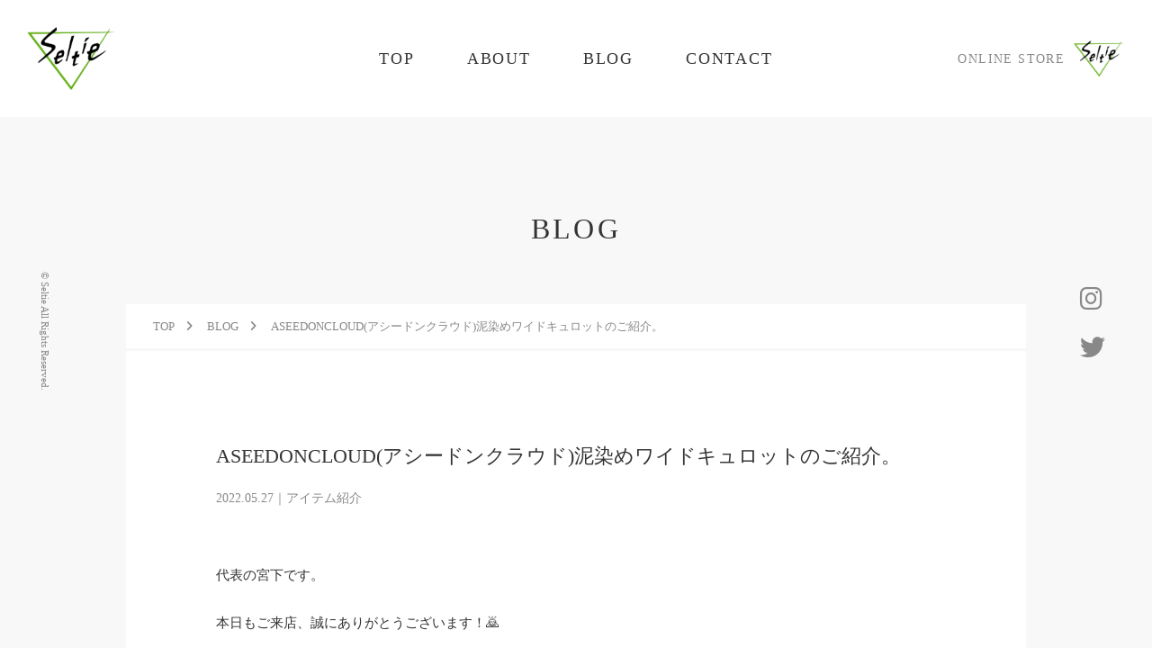

--- FILE ---
content_type: text/html; charset=UTF-8
request_url: https://seltie.com/item/59933/
body_size: 63520
content:
<!DOCTYPE html>

<html dir="ltr" lang="ja" prefix="og: https://ogp.me/ns#">

<head>
    <meta charset="UTF-8">
    <meta name="viewport" content="width=device-width, initial-scale=1.0, viewport-fit=cover" />
    <meta name="format-detection" content="telephone=no">
    <meta http-equiv="X-UA-Compatible" content="IE=edge">
    <link rel="canonical" href="">

    <title>ASEEDONCLOUD(アシードンクラウド)泥染めワイドキュロットのご紹介。｜Seltie セルティ</title>

		<!-- All in One SEO 4.9.3 - aioseo.com -->
	<meta name="description" content="代表の宮下です。 本日もご来店、誠にありがとうございます！🙇 本日は久々の新入荷商品のご紹介です。ASEEDO" />
	<meta name="robots" content="max-image-preview:large" />
	<meta name="author" content="Seltie"/>
	<link rel="canonical" href="https://seltie.com/item/59933/" />
	<meta name="generator" content="All in One SEO (AIOSEO) 4.9.3" />
		<meta property="og:locale" content="ja_JP" />
		<meta property="og:site_name" content="Seltie セルティ ｜ 長野県松本市セレクトショップ" />
		<meta property="og:type" content="article" />
		<meta property="og:title" content="ASEEDONCLOUD(アシードンクラウド)泥染めワイドキュロットのご紹介。｜Seltie セルティ" />
		<meta property="og:description" content="代表の宮下です。 本日もご来店、誠にありがとうございます！🙇 本日は久々の新入荷商品のご紹介です。ASEEDO" />
		<meta property="og:url" content="https://seltie.com/item/59933/" />
		<meta property="og:image" content="https://seltie.com/wp/wp-content/uploads/2022/03/noImage_01.png" />
		<meta property="og:image:secure_url" content="https://seltie.com/wp/wp-content/uploads/2022/03/noImage_01.png" />
		<meta property="og:image:width" content="500" />
		<meta property="og:image:height" content="500" />
		<meta property="article:published_time" content="2022-05-27T12:16:49+00:00" />
		<meta property="article:modified_time" content="2022-05-27T12:16:50+00:00" />
		<meta name="twitter:card" content="summary" />
		<meta name="twitter:site" content="@SeltieMiyashita" />
		<meta name="twitter:title" content="ASEEDONCLOUD(アシードンクラウド)泥染めワイドキュロットのご紹介。｜Seltie セルティ" />
		<meta name="twitter:description" content="代表の宮下です。 本日もご来店、誠にありがとうございます！🙇 本日は久々の新入荷商品のご紹介です。ASEEDO" />
		<meta name="twitter:creator" content="@SeltieMiyashita" />
		<meta name="twitter:image" content="https://seltie.com/wp/wp-content/uploads/2022/03/noImage_01.png" />
		<script type="application/ld+json" class="aioseo-schema">
			{"@context":"https:\/\/schema.org","@graph":[{"@type":"Article","@id":"https:\/\/seltie.com\/item\/59933\/#article","name":"ASEEDONCLOUD(\u30a2\u30b7\u30fc\u30c9\u30f3\u30af\u30e9\u30a6\u30c9)\u6ce5\u67d3\u3081\u30ef\u30a4\u30c9\u30ad\u30e5\u30ed\u30c3\u30c8\u306e\u3054\u7d39\u4ecb\u3002\uff5cSeltie \u30bb\u30eb\u30c6\u30a3","headline":"ASEEDONCLOUD(\u30a2\u30b7\u30fc\u30c9\u30f3\u30af\u30e9\u30a6\u30c9)\u6ce5\u67d3\u3081\u30ef\u30a4\u30c9\u30ad\u30e5\u30ed\u30c3\u30c8\u306e\u3054\u7d39\u4ecb\u3002","author":{"@id":"https:\/\/seltie.com\/author\/admin100\/#author"},"publisher":{"@id":"https:\/\/seltie.com\/#organization"},"image":{"@type":"ImageObject","url":"https:\/\/seltie.com\/wp\/wp-content\/uploads\/2022\/05\/4BA77191-6F20-474D-8ADE-980F01BEB73D.jpg","width":1200,"height":1600},"datePublished":"2022-05-27T21:16:49+09:00","dateModified":"2022-05-27T21:16:50+09:00","inLanguage":"ja","mainEntityOfPage":{"@id":"https:\/\/seltie.com\/item\/59933\/#webpage"},"isPartOf":{"@id":"https:\/\/seltie.com\/item\/59933\/#webpage"},"articleSection":"\u30a2\u30a4\u30c6\u30e0\u7d39\u4ecb"},{"@type":"BreadcrumbList","@id":"https:\/\/seltie.com\/item\/59933\/#breadcrumblist","itemListElement":[{"@type":"ListItem","@id":"https:\/\/seltie.com#listItem","position":1,"name":"\u30db\u30fc\u30e0","item":"https:\/\/seltie.com","nextItem":{"@type":"ListItem","@id":"https:\/\/seltie.com#listItem","name":"BLOG"}},{"@type":"ListItem","@id":"https:\/\/seltie.com#listItem","position":2,"name":"BLOG","item":"https:\/\/seltie.com","nextItem":{"@type":"ListItem","@id":"https:\/\/seltie.com\/category\/item\/#listItem","name":"\u30a2\u30a4\u30c6\u30e0\u7d39\u4ecb"},"previousItem":{"@type":"ListItem","@id":"https:\/\/seltie.com#listItem","name":"\u30db\u30fc\u30e0"}},{"@type":"ListItem","@id":"https:\/\/seltie.com\/category\/item\/#listItem","position":3,"name":"\u30a2\u30a4\u30c6\u30e0\u7d39\u4ecb","item":"https:\/\/seltie.com\/category\/item\/","nextItem":{"@type":"ListItem","@id":"https:\/\/seltie.com\/item\/59933\/#listItem","name":"ASEEDONCLOUD(\u30a2\u30b7\u30fc\u30c9\u30f3\u30af\u30e9\u30a6\u30c9)\u6ce5\u67d3\u3081\u30ef\u30a4\u30c9\u30ad\u30e5\u30ed\u30c3\u30c8\u306e\u3054\u7d39\u4ecb\u3002"},"previousItem":{"@type":"ListItem","@id":"https:\/\/seltie.com#listItem","name":"BLOG"}},{"@type":"ListItem","@id":"https:\/\/seltie.com\/item\/59933\/#listItem","position":4,"name":"ASEEDONCLOUD(\u30a2\u30b7\u30fc\u30c9\u30f3\u30af\u30e9\u30a6\u30c9)\u6ce5\u67d3\u3081\u30ef\u30a4\u30c9\u30ad\u30e5\u30ed\u30c3\u30c8\u306e\u3054\u7d39\u4ecb\u3002","previousItem":{"@type":"ListItem","@id":"https:\/\/seltie.com\/category\/item\/#listItem","name":"\u30a2\u30a4\u30c6\u30e0\u7d39\u4ecb"}}]},{"@type":"Organization","@id":"https:\/\/seltie.com\/#organization","name":"Seltie \u30bb\u30eb\u30c6\u30a3 | \u9577\u91ce\u770c\u677e\u672c\u5e02\u306e\u30bb\u30ec\u30af\u30c8\u30b7\u30e7\u30c3\u30d7","description":"\u9577\u91ce\u770c\u677e\u672c\u5e02\u30bb\u30ec\u30af\u30c8\u30b7\u30e7\u30c3\u30d7","url":"https:\/\/seltie.com\/","telephone":"+81263345045","logo":{"@type":"ImageObject","url":"http:\/\/localhost:10064\/wp-content\/uploads\/2022\/03\/noImage_01.png","@id":"https:\/\/seltie.com\/item\/59933\/#organizationLogo"},"image":{"@id":"https:\/\/seltie.com\/item\/59933\/#organizationLogo"},"sameAs":["https:\/\/twitter.com\/SeltieMiyashita\/","https:\/\/www.instagram.com\/seltie_matsumoto\/"]},{"@type":"Person","@id":"https:\/\/seltie.com\/author\/admin100\/#author","url":"https:\/\/seltie.com\/author\/admin100\/","name":"Seltie"},{"@type":"WebPage","@id":"https:\/\/seltie.com\/item\/59933\/#webpage","url":"https:\/\/seltie.com\/item\/59933\/","name":"ASEEDONCLOUD(\u30a2\u30b7\u30fc\u30c9\u30f3\u30af\u30e9\u30a6\u30c9)\u6ce5\u67d3\u3081\u30ef\u30a4\u30c9\u30ad\u30e5\u30ed\u30c3\u30c8\u306e\u3054\u7d39\u4ecb\u3002\uff5cSeltie \u30bb\u30eb\u30c6\u30a3","description":"\u4ee3\u8868\u306e\u5bae\u4e0b\u3067\u3059\u3002 \u672c\u65e5\u3082\u3054\u6765\u5e97\u3001\u8aa0\u306b\u3042\u308a\u304c\u3068\u3046\u3054\u3056\u3044\u307e\u3059\uff01\ud83d\ude47 \u672c\u65e5\u306f\u4e45\u3005\u306e\u65b0\u5165\u8377\u5546\u54c1\u306e\u3054\u7d39\u4ecb\u3067\u3059\u3002ASEEDO","inLanguage":"ja","isPartOf":{"@id":"https:\/\/seltie.com\/#website"},"breadcrumb":{"@id":"https:\/\/seltie.com\/item\/59933\/#breadcrumblist"},"author":{"@id":"https:\/\/seltie.com\/author\/admin100\/#author"},"creator":{"@id":"https:\/\/seltie.com\/author\/admin100\/#author"},"image":{"@type":"ImageObject","url":"https:\/\/seltie.com\/wp\/wp-content\/uploads\/2022\/05\/4BA77191-6F20-474D-8ADE-980F01BEB73D.jpg","@id":"https:\/\/seltie.com\/item\/59933\/#mainImage","width":1200,"height":1600},"primaryImageOfPage":{"@id":"https:\/\/seltie.com\/item\/59933\/#mainImage"},"datePublished":"2022-05-27T21:16:49+09:00","dateModified":"2022-05-27T21:16:50+09:00"},{"@type":"WebSite","@id":"https:\/\/seltie.com\/#website","url":"https:\/\/seltie.com\/","name":"Seltie \u30bb\u30eb\u30c6\u30a3","description":"\u9577\u91ce\u770c\u677e\u672c\u5e02\u30bb\u30ec\u30af\u30c8\u30b7\u30e7\u30c3\u30d7","inLanguage":"ja","publisher":{"@id":"https:\/\/seltie.com\/#organization"}}]}
		</script>
		<!-- All in One SEO -->

<style id='wp-img-auto-sizes-contain-inline-css' type='text/css'>
img:is([sizes=auto i],[sizes^="auto," i]){contain-intrinsic-size:3000px 1500px}
/*# sourceURL=wp-img-auto-sizes-contain-inline-css */
</style>
<style id='wp-block-library-inline-css' type='text/css'>
:root{--wp-block-synced-color:#7a00df;--wp-block-synced-color--rgb:122,0,223;--wp-bound-block-color:var(--wp-block-synced-color);--wp-editor-canvas-background:#ddd;--wp-admin-theme-color:#007cba;--wp-admin-theme-color--rgb:0,124,186;--wp-admin-theme-color-darker-10:#006ba1;--wp-admin-theme-color-darker-10--rgb:0,107,160.5;--wp-admin-theme-color-darker-20:#005a87;--wp-admin-theme-color-darker-20--rgb:0,90,135;--wp-admin-border-width-focus:2px}@media (min-resolution:192dpi){:root{--wp-admin-border-width-focus:1.5px}}.wp-element-button{cursor:pointer}:root .has-very-light-gray-background-color{background-color:#eee}:root .has-very-dark-gray-background-color{background-color:#313131}:root .has-very-light-gray-color{color:#eee}:root .has-very-dark-gray-color{color:#313131}:root .has-vivid-green-cyan-to-vivid-cyan-blue-gradient-background{background:linear-gradient(135deg,#00d084,#0693e3)}:root .has-purple-crush-gradient-background{background:linear-gradient(135deg,#34e2e4,#4721fb 50%,#ab1dfe)}:root .has-hazy-dawn-gradient-background{background:linear-gradient(135deg,#faaca8,#dad0ec)}:root .has-subdued-olive-gradient-background{background:linear-gradient(135deg,#fafae1,#67a671)}:root .has-atomic-cream-gradient-background{background:linear-gradient(135deg,#fdd79a,#004a59)}:root .has-nightshade-gradient-background{background:linear-gradient(135deg,#330968,#31cdcf)}:root .has-midnight-gradient-background{background:linear-gradient(135deg,#020381,#2874fc)}:root{--wp--preset--font-size--normal:16px;--wp--preset--font-size--huge:42px}.has-regular-font-size{font-size:1em}.has-larger-font-size{font-size:2.625em}.has-normal-font-size{font-size:var(--wp--preset--font-size--normal)}.has-huge-font-size{font-size:var(--wp--preset--font-size--huge)}.has-text-align-center{text-align:center}.has-text-align-left{text-align:left}.has-text-align-right{text-align:right}.has-fit-text{white-space:nowrap!important}#end-resizable-editor-section{display:none}.aligncenter{clear:both}.items-justified-left{justify-content:flex-start}.items-justified-center{justify-content:center}.items-justified-right{justify-content:flex-end}.items-justified-space-between{justify-content:space-between}.screen-reader-text{border:0;clip-path:inset(50%);height:1px;margin:-1px;overflow:hidden;padding:0;position:absolute;width:1px;word-wrap:normal!important}.screen-reader-text:focus{background-color:#ddd;clip-path:none;color:#444;display:block;font-size:1em;height:auto;left:5px;line-height:normal;padding:15px 23px 14px;text-decoration:none;top:5px;width:auto;z-index:100000}html :where(.has-border-color){border-style:solid}html :where([style*=border-top-color]){border-top-style:solid}html :where([style*=border-right-color]){border-right-style:solid}html :where([style*=border-bottom-color]){border-bottom-style:solid}html :where([style*=border-left-color]){border-left-style:solid}html :where([style*=border-width]){border-style:solid}html :where([style*=border-top-width]){border-top-style:solid}html :where([style*=border-right-width]){border-right-style:solid}html :where([style*=border-bottom-width]){border-bottom-style:solid}html :where([style*=border-left-width]){border-left-style:solid}html :where(img[class*=wp-image-]){height:auto;max-width:100%}:where(figure){margin:0 0 1em}html :where(.is-position-sticky){--wp-admin--admin-bar--position-offset:var(--wp-admin--admin-bar--height,0px)}@media screen and (max-width:600px){html :where(.is-position-sticky){--wp-admin--admin-bar--position-offset:0px}}

/*# sourceURL=wp-block-library-inline-css */
</style><style id='wp-block-heading-inline-css' type='text/css'>
h1:where(.wp-block-heading).has-background,h2:where(.wp-block-heading).has-background,h3:where(.wp-block-heading).has-background,h4:where(.wp-block-heading).has-background,h5:where(.wp-block-heading).has-background,h6:where(.wp-block-heading).has-background{padding:1.25em 2.375em}h1.has-text-align-left[style*=writing-mode]:where([style*=vertical-lr]),h1.has-text-align-right[style*=writing-mode]:where([style*=vertical-rl]),h2.has-text-align-left[style*=writing-mode]:where([style*=vertical-lr]),h2.has-text-align-right[style*=writing-mode]:where([style*=vertical-rl]),h3.has-text-align-left[style*=writing-mode]:where([style*=vertical-lr]),h3.has-text-align-right[style*=writing-mode]:where([style*=vertical-rl]),h4.has-text-align-left[style*=writing-mode]:where([style*=vertical-lr]),h4.has-text-align-right[style*=writing-mode]:where([style*=vertical-rl]),h5.has-text-align-left[style*=writing-mode]:where([style*=vertical-lr]),h5.has-text-align-right[style*=writing-mode]:where([style*=vertical-rl]),h6.has-text-align-left[style*=writing-mode]:where([style*=vertical-lr]),h6.has-text-align-right[style*=writing-mode]:where([style*=vertical-rl]){rotate:180deg}
/*# sourceURL=https://seltie.com/wp/wp-includes/blocks/heading/style.min.css */
</style>
<style id='wp-block-paragraph-inline-css' type='text/css'>
.is-small-text{font-size:.875em}.is-regular-text{font-size:1em}.is-large-text{font-size:2.25em}.is-larger-text{font-size:3em}.has-drop-cap:not(:focus):first-letter{float:left;font-size:8.4em;font-style:normal;font-weight:100;line-height:.68;margin:.05em .1em 0 0;text-transform:uppercase}body.rtl .has-drop-cap:not(:focus):first-letter{float:none;margin-left:.1em}p.has-drop-cap.has-background{overflow:hidden}:root :where(p.has-background){padding:1.25em 2.375em}:where(p.has-text-color:not(.has-link-color)) a{color:inherit}p.has-text-align-left[style*="writing-mode:vertical-lr"],p.has-text-align-right[style*="writing-mode:vertical-rl"]{rotate:180deg}
/*# sourceURL=https://seltie.com/wp/wp-includes/blocks/paragraph/style.min.css */
</style>
<style id='global-styles-inline-css' type='text/css'>
:root{--wp--preset--aspect-ratio--square: 1;--wp--preset--aspect-ratio--4-3: 4/3;--wp--preset--aspect-ratio--3-4: 3/4;--wp--preset--aspect-ratio--3-2: 3/2;--wp--preset--aspect-ratio--2-3: 2/3;--wp--preset--aspect-ratio--16-9: 16/9;--wp--preset--aspect-ratio--9-16: 9/16;--wp--preset--color--black: #000000;--wp--preset--color--cyan-bluish-gray: #abb8c3;--wp--preset--color--white: #ffffff;--wp--preset--color--pale-pink: #f78da7;--wp--preset--color--vivid-red: #cf2e2e;--wp--preset--color--luminous-vivid-orange: #ff6900;--wp--preset--color--luminous-vivid-amber: #fcb900;--wp--preset--color--light-green-cyan: #7bdcb5;--wp--preset--color--vivid-green-cyan: #00d084;--wp--preset--color--pale-cyan-blue: #8ed1fc;--wp--preset--color--vivid-cyan-blue: #0693e3;--wp--preset--color--vivid-purple: #9b51e0;--wp--preset--gradient--vivid-cyan-blue-to-vivid-purple: linear-gradient(135deg,rgb(6,147,227) 0%,rgb(155,81,224) 100%);--wp--preset--gradient--light-green-cyan-to-vivid-green-cyan: linear-gradient(135deg,rgb(122,220,180) 0%,rgb(0,208,130) 100%);--wp--preset--gradient--luminous-vivid-amber-to-luminous-vivid-orange: linear-gradient(135deg,rgb(252,185,0) 0%,rgb(255,105,0) 100%);--wp--preset--gradient--luminous-vivid-orange-to-vivid-red: linear-gradient(135deg,rgb(255,105,0) 0%,rgb(207,46,46) 100%);--wp--preset--gradient--very-light-gray-to-cyan-bluish-gray: linear-gradient(135deg,rgb(238,238,238) 0%,rgb(169,184,195) 100%);--wp--preset--gradient--cool-to-warm-spectrum: linear-gradient(135deg,rgb(74,234,220) 0%,rgb(151,120,209) 20%,rgb(207,42,186) 40%,rgb(238,44,130) 60%,rgb(251,105,98) 80%,rgb(254,248,76) 100%);--wp--preset--gradient--blush-light-purple: linear-gradient(135deg,rgb(255,206,236) 0%,rgb(152,150,240) 100%);--wp--preset--gradient--blush-bordeaux: linear-gradient(135deg,rgb(254,205,165) 0%,rgb(254,45,45) 50%,rgb(107,0,62) 100%);--wp--preset--gradient--luminous-dusk: linear-gradient(135deg,rgb(255,203,112) 0%,rgb(199,81,192) 50%,rgb(65,88,208) 100%);--wp--preset--gradient--pale-ocean: linear-gradient(135deg,rgb(255,245,203) 0%,rgb(182,227,212) 50%,rgb(51,167,181) 100%);--wp--preset--gradient--electric-grass: linear-gradient(135deg,rgb(202,248,128) 0%,rgb(113,206,126) 100%);--wp--preset--gradient--midnight: linear-gradient(135deg,rgb(2,3,129) 0%,rgb(40,116,252) 100%);--wp--preset--font-size--small: 13px;--wp--preset--font-size--medium: 20px;--wp--preset--font-size--large: 36px;--wp--preset--font-size--x-large: 42px;--wp--preset--spacing--20: 0.44rem;--wp--preset--spacing--30: 0.67rem;--wp--preset--spacing--40: 1rem;--wp--preset--spacing--50: 1.5rem;--wp--preset--spacing--60: 2.25rem;--wp--preset--spacing--70: 3.38rem;--wp--preset--spacing--80: 5.06rem;--wp--preset--shadow--natural: 6px 6px 9px rgba(0, 0, 0, 0.2);--wp--preset--shadow--deep: 12px 12px 50px rgba(0, 0, 0, 0.4);--wp--preset--shadow--sharp: 6px 6px 0px rgba(0, 0, 0, 0.2);--wp--preset--shadow--outlined: 6px 6px 0px -3px rgb(255, 255, 255), 6px 6px rgb(0, 0, 0);--wp--preset--shadow--crisp: 6px 6px 0px rgb(0, 0, 0);}:where(.is-layout-flex){gap: 0.5em;}:where(.is-layout-grid){gap: 0.5em;}body .is-layout-flex{display: flex;}.is-layout-flex{flex-wrap: wrap;align-items: center;}.is-layout-flex > :is(*, div){margin: 0;}body .is-layout-grid{display: grid;}.is-layout-grid > :is(*, div){margin: 0;}:where(.wp-block-columns.is-layout-flex){gap: 2em;}:where(.wp-block-columns.is-layout-grid){gap: 2em;}:where(.wp-block-post-template.is-layout-flex){gap: 1.25em;}:where(.wp-block-post-template.is-layout-grid){gap: 1.25em;}.has-black-color{color: var(--wp--preset--color--black) !important;}.has-cyan-bluish-gray-color{color: var(--wp--preset--color--cyan-bluish-gray) !important;}.has-white-color{color: var(--wp--preset--color--white) !important;}.has-pale-pink-color{color: var(--wp--preset--color--pale-pink) !important;}.has-vivid-red-color{color: var(--wp--preset--color--vivid-red) !important;}.has-luminous-vivid-orange-color{color: var(--wp--preset--color--luminous-vivid-orange) !important;}.has-luminous-vivid-amber-color{color: var(--wp--preset--color--luminous-vivid-amber) !important;}.has-light-green-cyan-color{color: var(--wp--preset--color--light-green-cyan) !important;}.has-vivid-green-cyan-color{color: var(--wp--preset--color--vivid-green-cyan) !important;}.has-pale-cyan-blue-color{color: var(--wp--preset--color--pale-cyan-blue) !important;}.has-vivid-cyan-blue-color{color: var(--wp--preset--color--vivid-cyan-blue) !important;}.has-vivid-purple-color{color: var(--wp--preset--color--vivid-purple) !important;}.has-black-background-color{background-color: var(--wp--preset--color--black) !important;}.has-cyan-bluish-gray-background-color{background-color: var(--wp--preset--color--cyan-bluish-gray) !important;}.has-white-background-color{background-color: var(--wp--preset--color--white) !important;}.has-pale-pink-background-color{background-color: var(--wp--preset--color--pale-pink) !important;}.has-vivid-red-background-color{background-color: var(--wp--preset--color--vivid-red) !important;}.has-luminous-vivid-orange-background-color{background-color: var(--wp--preset--color--luminous-vivid-orange) !important;}.has-luminous-vivid-amber-background-color{background-color: var(--wp--preset--color--luminous-vivid-amber) !important;}.has-light-green-cyan-background-color{background-color: var(--wp--preset--color--light-green-cyan) !important;}.has-vivid-green-cyan-background-color{background-color: var(--wp--preset--color--vivid-green-cyan) !important;}.has-pale-cyan-blue-background-color{background-color: var(--wp--preset--color--pale-cyan-blue) !important;}.has-vivid-cyan-blue-background-color{background-color: var(--wp--preset--color--vivid-cyan-blue) !important;}.has-vivid-purple-background-color{background-color: var(--wp--preset--color--vivid-purple) !important;}.has-black-border-color{border-color: var(--wp--preset--color--black) !important;}.has-cyan-bluish-gray-border-color{border-color: var(--wp--preset--color--cyan-bluish-gray) !important;}.has-white-border-color{border-color: var(--wp--preset--color--white) !important;}.has-pale-pink-border-color{border-color: var(--wp--preset--color--pale-pink) !important;}.has-vivid-red-border-color{border-color: var(--wp--preset--color--vivid-red) !important;}.has-luminous-vivid-orange-border-color{border-color: var(--wp--preset--color--luminous-vivid-orange) !important;}.has-luminous-vivid-amber-border-color{border-color: var(--wp--preset--color--luminous-vivid-amber) !important;}.has-light-green-cyan-border-color{border-color: var(--wp--preset--color--light-green-cyan) !important;}.has-vivid-green-cyan-border-color{border-color: var(--wp--preset--color--vivid-green-cyan) !important;}.has-pale-cyan-blue-border-color{border-color: var(--wp--preset--color--pale-cyan-blue) !important;}.has-vivid-cyan-blue-border-color{border-color: var(--wp--preset--color--vivid-cyan-blue) !important;}.has-vivid-purple-border-color{border-color: var(--wp--preset--color--vivid-purple) !important;}.has-vivid-cyan-blue-to-vivid-purple-gradient-background{background: var(--wp--preset--gradient--vivid-cyan-blue-to-vivid-purple) !important;}.has-light-green-cyan-to-vivid-green-cyan-gradient-background{background: var(--wp--preset--gradient--light-green-cyan-to-vivid-green-cyan) !important;}.has-luminous-vivid-amber-to-luminous-vivid-orange-gradient-background{background: var(--wp--preset--gradient--luminous-vivid-amber-to-luminous-vivid-orange) !important;}.has-luminous-vivid-orange-to-vivid-red-gradient-background{background: var(--wp--preset--gradient--luminous-vivid-orange-to-vivid-red) !important;}.has-very-light-gray-to-cyan-bluish-gray-gradient-background{background: var(--wp--preset--gradient--very-light-gray-to-cyan-bluish-gray) !important;}.has-cool-to-warm-spectrum-gradient-background{background: var(--wp--preset--gradient--cool-to-warm-spectrum) !important;}.has-blush-light-purple-gradient-background{background: var(--wp--preset--gradient--blush-light-purple) !important;}.has-blush-bordeaux-gradient-background{background: var(--wp--preset--gradient--blush-bordeaux) !important;}.has-luminous-dusk-gradient-background{background: var(--wp--preset--gradient--luminous-dusk) !important;}.has-pale-ocean-gradient-background{background: var(--wp--preset--gradient--pale-ocean) !important;}.has-electric-grass-gradient-background{background: var(--wp--preset--gradient--electric-grass) !important;}.has-midnight-gradient-background{background: var(--wp--preset--gradient--midnight) !important;}.has-small-font-size{font-size: var(--wp--preset--font-size--small) !important;}.has-medium-font-size{font-size: var(--wp--preset--font-size--medium) !important;}.has-large-font-size{font-size: var(--wp--preset--font-size--large) !important;}.has-x-large-font-size{font-size: var(--wp--preset--font-size--x-large) !important;}
/*# sourceURL=global-styles-inline-css */
</style>

<style id='classic-theme-styles-inline-css' type='text/css'>
/*! This file is auto-generated */
.wp-block-button__link{color:#fff;background-color:#32373c;border-radius:9999px;box-shadow:none;text-decoration:none;padding:calc(.667em + 2px) calc(1.333em + 2px);font-size:1.125em}.wp-block-file__button{background:#32373c;color:#fff;text-decoration:none}
/*# sourceURL=/wp-includes/css/classic-themes.min.css */
</style>
<link rel="icon" href="https://seltie.com/wp/wp-content/uploads/2017/10/cropped-seltie_matsumoto_logo-1-32x32.jpg" sizes="32x32" />
<link rel="icon" href="https://seltie.com/wp/wp-content/uploads/2017/10/cropped-seltie_matsumoto_logo-1-192x192.jpg" sizes="192x192" />
<link rel="apple-touch-icon" href="https://seltie.com/wp/wp-content/uploads/2017/10/cropped-seltie_matsumoto_logo-1-180x180.jpg" />
<meta name="msapplication-TileImage" content="https://seltie.com/wp/wp-content/uploads/2017/10/cropped-seltie_matsumoto_logo-1-270x270.jpg" />

    <!-- 外部ファイルの読み込み -->
    <link rel="stylesheet" href="https://seltie.com/wp/wp-content/themes/seltie/assets/css/style.css" />
    <link rel="stylesheet" href="https://cdnjs.cloudflare.com/ajax/libs/font-awesome/6.0.0/css/all.min.css" integrity="sha512-9usAa10IRO0HhonpyAIVpjrylPvoDwiPUiKdWk5t3PyolY1cOd4DSE0Ga+ri4AuTroPR5aQvXU9xC6qOPnzFeg==" crossorigin="anonymous" referrerpolicy="no-referrer" />
    <link rel="stylesheet" href="https://use.typekit.net/vmo6uxg.css">

    <!-- アイコン -->
    <link rel="shortcut icon" href="" />
    <link rel="apple-touch-icon-precomposed" href="" />
</head>

<body class="wp-singular post-template-default single single-post postid-59933 single-format-standard wp-theme-seltie">

    <header class="header page_header" id="header">
        <div class="header_inner">
            <h1 class="header_logo"><a href="https://seltie.com/"><img class="header_logo_img" src="https://seltie.com/wp/wp-content/themes/seltie/assets/images/common/seltie_logo_01.png" width="auto" height="70" alt="Seltie｜長野県松本市のセレクトショップ"></a>
            </h1>
            <nav class="gNav">
                <ul class="gNav_list">
                    <li class="gNav_item"><a href="https://seltie.com/" class="europa">TOP</a></li>
                    <li class="gNav_item"><a href="https://seltie.com/#about" class="europa">ABOUT</a></li>
                    <li class="gNav_item"><a href="https://seltie.com/blog" class="europa">BLOG</a></li>
                    <li class="gNav_item"><a href="https://seltie.com/#contact" class="europa">CONTACT</a></li>
                </ul>
                <ul class="sp_sns_list">
                    <li class="sns_item"><a href="https://instagram.com/seltie_matsumoto" target="_blank"><i class="fa-brands fa-instagram"></i></a></li>
                    <li class="sns_item"><a href="https://twitter.com/SeltieMiyashita" target="_blank"><i class="fa-brands fa-twitter"></i></a></li>
                </ul>
            </nav>
            <nav class="subNav">
                <a href="https://seltie-shopping.com/" target="_blank">
                    <p class="subNav_title europa">ONLINE STORE</p>
                    <img class="subNav_img" src="https://seltie.com/wp/wp-content/themes/seltie/assets/images/common/seltie_logo_01.png" width="auto" height="40" alt="Seltie｜長野県松本市のセレクトショップ">
                </a>
            </nav>
            <ul class="spNav">
                <li class="spNav_item"><a href="https://seltie-shopping.com/" target="_blank"><i class="fa-solid fa-cart-shopping"></i></a></li>
                <li class="spNav_item spMenu"><span><i class="fa-solid fa-bars"></i></span></li>
            </ul>
        </div>
    </header>
        <main class="page" id="top">

            <section class="section page_blog">
                <div class="section_inner">
                    <h2 class="section_title europa">BLOG</h2>
                    <div class="breadcrumb">
                        <ul class="breadcrumb_list">
                            <li class="breadcrumb_item"><a href="https://seltie.com/">TOP</a><i class="fa-solid fa-angle-right"></i></li>
                            <li class="breadcrumb_item"><a href="https://seltie.com/blog">BLOG</a><i class="fa-solid fa-angle-right"></i></li>
                            <li class="breadcrumb_item"><span>ASEEDONCLOUD(アシードンクラウド)泥染めワイドキュロットのご紹介。</span></li>
                        </ul>
                    </div>
                    <div class="blog_list page_blog_list">
                        <h1 class="blog_title">ASEEDONCLOUD(アシードンクラウド)泥染めワイドキュロットのご紹介。</h1>
                        <p class="blog_info">2022.05.27｜アイテム紹介</p>
                        <div class="editorContent">
<p>代表の宮下です。</p>



<p>本日もご来店、誠にありがとうございます！🙇<br><br><br></p>



<p></p>



<p>本日は久々の新入荷商品のご紹介です。<br><br>ASEEDONCLOUD(アシードンクラウド)より泥染め生地によるワイドキュロットが入荷しております！<br><br></p>



<p></p>



<p></p>



<blockquote class="instagram-media" data-instgrm-permalink="https://www.instagram.com/p/CeDV4thLQ7m/?utm_source=ig_embed&amp;utm_campaign=loading" data-instgrm-version="14" style=" background:#FFF; border:0; border-radius:3px; box-shadow:0 0 1px 0 rgba(0,0,0,0.5),0 1px 10px 0 rgba(0,0,0,0.15); margin: 1px; max-width:540px; min-width:326px; padding:0; width:99.375%; width:-webkit-calc(100% - 2px); width:calc(100% - 2px);"><div style="padding:16px;"> <a href="https://www.instagram.com/p/CeDV4thLQ7m/?utm_source=ig_embed&amp;utm_campaign=loading" style=" background:#FFFFFF; line-height:0; padding:0 0; text-align:center; text-decoration:none; width:100%;" target="_blank" rel="noopener"> <div style=" display: flex; flex-direction: row; align-items: center;"> <div style="background-color: #F4F4F4; border-radius: 50%; flex-grow: 0; height: 40px; margin-right: 14px; width: 40px;"></div> <div style="display: flex; flex-direction: column; flex-grow: 1; justify-content: center;"> <div style=" background-color: #F4F4F4; border-radius: 4px; flex-grow: 0; height: 14px; margin-bottom: 6px; width: 100px;"></div> <div style=" background-color: #F4F4F4; border-radius: 4px; flex-grow: 0; height: 14px; width: 60px;"></div></div></div><div style="padding: 19% 0;"></div> <div style="display:block; height:50px; margin:0 auto 12px; width:50px;"><svg width="50px" height="50px" viewBox="0 0 60 60" version="1.1" xmlns="https://www.w3.org/2000/svg" xmlns:xlink="https://www.w3.org/1999/xlink"><g stroke="none" stroke-width="1" fill="none" fill-rule="evenodd"><g transform="translate(-511.000000, -20.000000)" fill="#000000"><g><path d="M556.869,30.41 C554.814,30.41 553.148,32.076 553.148,34.131 C553.148,36.186 554.814,37.852 556.869,37.852 C558.924,37.852 560.59,36.186 560.59,34.131 C560.59,32.076 558.924,30.41 556.869,30.41 M541,60.657 C535.114,60.657 530.342,55.887 530.342,50 C530.342,44.114 535.114,39.342 541,39.342 C546.887,39.342 551.658,44.114 551.658,50 C551.658,55.887 546.887,60.657 541,60.657 M541,33.886 C532.1,33.886 524.886,41.1 524.886,50 C524.886,58.899 532.1,66.113 541,66.113 C549.9,66.113 557.115,58.899 557.115,50 C557.115,41.1 549.9,33.886 541,33.886 M565.378,62.101 C565.244,65.022 564.756,66.606 564.346,67.663 C563.803,69.06 563.154,70.057 562.106,71.106 C561.058,72.155 560.06,72.803 558.662,73.347 C557.607,73.757 556.021,74.244 553.102,74.378 C549.944,74.521 548.997,74.552 541,74.552 C533.003,74.552 532.056,74.521 528.898,74.378 C525.979,74.244 524.393,73.757 523.338,73.347 C521.94,72.803 520.942,72.155 519.894,71.106 C518.846,70.057 518.197,69.06 517.654,67.663 C517.244,66.606 516.755,65.022 516.623,62.101 C516.479,58.943 516.448,57.996 516.448,50 C516.448,42.003 516.479,41.056 516.623,37.899 C516.755,34.978 517.244,33.391 517.654,32.338 C518.197,30.938 518.846,29.942 519.894,28.894 C520.942,27.846 521.94,27.196 523.338,26.654 C524.393,26.244 525.979,25.756 528.898,25.623 C532.057,25.479 533.004,25.448 541,25.448 C548.997,25.448 549.943,25.479 553.102,25.623 C556.021,25.756 557.607,26.244 558.662,26.654 C560.06,27.196 561.058,27.846 562.106,28.894 C563.154,29.942 563.803,30.938 564.346,32.338 C564.756,33.391 565.244,34.978 565.378,37.899 C565.522,41.056 565.552,42.003 565.552,50 C565.552,57.996 565.522,58.943 565.378,62.101 M570.82,37.631 C570.674,34.438 570.167,32.258 569.425,30.349 C568.659,28.377 567.633,26.702 565.965,25.035 C564.297,23.368 562.623,22.342 560.652,21.575 C558.743,20.834 556.562,20.326 553.369,20.18 C550.169,20.033 549.148,20 541,20 C532.853,20 531.831,20.033 528.631,20.18 C525.438,20.326 523.257,20.834 521.349,21.575 C519.376,22.342 517.703,23.368 516.035,25.035 C514.368,26.702 513.342,28.377 512.574,30.349 C511.834,32.258 511.326,34.438 511.181,37.631 C511.035,40.831 511,41.851 511,50 C511,58.147 511.035,59.17 511.181,62.369 C511.326,65.562 511.834,67.743 512.574,69.651 C513.342,71.625 514.368,73.296 516.035,74.965 C517.703,76.634 519.376,77.658 521.349,78.425 C523.257,79.167 525.438,79.673 528.631,79.82 C531.831,79.965 532.853,80.001 541,80.001 C549.148,80.001 550.169,79.965 553.369,79.82 C556.562,79.673 558.743,79.167 560.652,78.425 C562.623,77.658 564.297,76.634 565.965,74.965 C567.633,73.296 568.659,71.625 569.425,69.651 C570.167,67.743 570.674,65.562 570.82,62.369 C570.966,59.17 571,58.147 571,50 C571,41.851 570.966,40.831 570.82,37.631"></path></g></g></g></svg></div><div style="padding-top: 8px;"> <div style=" color:#3897f0; font-family:Arial,sans-serif; font-size:14px; font-style:normal; font-weight:550; line-height:18px;">この投稿をInstagramで見る</div></div><div style="padding: 12.5% 0;"></div> <div style="display: flex; flex-direction: row; margin-bottom: 14px; align-items: center;"><div> <div style="background-color: #F4F4F4; border-radius: 50%; height: 12.5px; width: 12.5px; transform: translateX(0px) translateY(7px);"></div> <div style="background-color: #F4F4F4; height: 12.5px; transform: rotate(-45deg) translateX(3px) translateY(1px); width: 12.5px; flex-grow: 0; margin-right: 14px; margin-left: 2px;"></div> <div style="background-color: #F4F4F4; border-radius: 50%; height: 12.5px; width: 12.5px; transform: translateX(9px) translateY(-18px);"></div></div><div style="margin-left: 8px;"> <div style=" background-color: #F4F4F4; border-radius: 50%; flex-grow: 0; height: 20px; width: 20px;"></div> <div style=" width: 0; height: 0; border-top: 2px solid transparent; border-left: 6px solid #f4f4f4; border-bottom: 2px solid transparent; transform: translateX(16px) translateY(-4px) rotate(30deg)"></div></div><div style="margin-left: auto;"> <div style=" width: 0px; border-top: 8px solid #F4F4F4; border-right: 8px solid transparent; transform: translateY(16px);"></div> <div style=" background-color: #F4F4F4; flex-grow: 0; height: 12px; width: 16px; transform: translateY(-4px);"></div> <div style=" width: 0; height: 0; border-top: 8px solid #F4F4F4; border-left: 8px solid transparent; transform: translateY(-4px) translateX(8px);"></div></div></div> <div style="display: flex; flex-direction: column; flex-grow: 1; justify-content: center; margin-bottom: 24px;"> <div style=" background-color: #F4F4F4; border-radius: 4px; flex-grow: 0; height: 14px; margin-bottom: 6px; width: 224px;"></div> <div style=" background-color: #F4F4F4; border-radius: 4px; flex-grow: 0; height: 14px; width: 144px;"></div></div></a><p style=" color:#c9c8cd; font-family:Arial,sans-serif; font-size:14px; line-height:17px; margin-bottom:0; margin-top:8px; overflow:hidden; padding:8px 0 7px; text-align:center; text-overflow:ellipsis; white-space:nowrap;"><a href="https://www.instagram.com/p/CeDV4thLQ7m/?utm_source=ig_embed&amp;utm_campaign=loading" style=" color:#c9c8cd; font-family:Arial,sans-serif; font-size:14px; font-style:normal; font-weight:normal; line-height:17px; text-decoration:none;" target="_blank" rel="noopener">Seltie セルティ(@seltie_matsumoto)がシェアした投稿</a></p></div></blockquote> <script async src="//www.instagram.com/embed.js"></script>



<p></p>



<p><br>分量をたっぷりとったキュロットのようなワイドパンツ。<br><br>裾はサイドのボタンで絞れるようになっております。<br><br>泥染め生地はデニムのように味が出ますのでがつがつ穿いていただけます！<br><br><br><br>動画でもご紹介しております。<br>(手洗いも可能というのをなぜか丁寧に言いましてお手洗いに、、久々の動画過ぎて、、💦)<br></p>



<p></p>



<blockquote class="instagram-media" data-instgrm-permalink="https://www.instagram.com/tv/CeDVUB-F2Pe/?utm_source=ig_embed&amp;utm_campaign=loading" data-instgrm-version="14" style=" background:#FFF; border:0; border-radius:3px; box-shadow:0 0 1px 0 rgba(0,0,0,0.5),0 1px 10px 0 rgba(0,0,0,0.15); margin: 1px; max-width:540px; min-width:326px; padding:0; width:99.375%; width:-webkit-calc(100% - 2px); width:calc(100% - 2px);"><div style="padding:16px;"> <a href="https://www.instagram.com/tv/CeDVUB-F2Pe/?utm_source=ig_embed&amp;utm_campaign=loading" style=" background:#FFFFFF; line-height:0; padding:0 0; text-align:center; text-decoration:none; width:100%;" target="_blank" rel="noopener"> <div style=" display: flex; flex-direction: row; align-items: center;"> <div style="background-color: #F4F4F4; border-radius: 50%; flex-grow: 0; height: 40px; margin-right: 14px; width: 40px;"></div> <div style="display: flex; flex-direction: column; flex-grow: 1; justify-content: center;"> <div style=" background-color: #F4F4F4; border-radius: 4px; flex-grow: 0; height: 14px; margin-bottom: 6px; width: 100px;"></div> <div style=" background-color: #F4F4F4; border-radius: 4px; flex-grow: 0; height: 14px; width: 60px;"></div></div></div><div style="padding: 19% 0;"></div> <div style="display:block; height:50px; margin:0 auto 12px; width:50px;"><svg width="50px" height="50px" viewBox="0 0 60 60" version="1.1" xmlns="https://www.w3.org/2000/svg" xmlns:xlink="https://www.w3.org/1999/xlink"><g stroke="none" stroke-width="1" fill="none" fill-rule="evenodd"><g transform="translate(-511.000000, -20.000000)" fill="#000000"><g><path d="M556.869,30.41 C554.814,30.41 553.148,32.076 553.148,34.131 C553.148,36.186 554.814,37.852 556.869,37.852 C558.924,37.852 560.59,36.186 560.59,34.131 C560.59,32.076 558.924,30.41 556.869,30.41 M541,60.657 C535.114,60.657 530.342,55.887 530.342,50 C530.342,44.114 535.114,39.342 541,39.342 C546.887,39.342 551.658,44.114 551.658,50 C551.658,55.887 546.887,60.657 541,60.657 M541,33.886 C532.1,33.886 524.886,41.1 524.886,50 C524.886,58.899 532.1,66.113 541,66.113 C549.9,66.113 557.115,58.899 557.115,50 C557.115,41.1 549.9,33.886 541,33.886 M565.378,62.101 C565.244,65.022 564.756,66.606 564.346,67.663 C563.803,69.06 563.154,70.057 562.106,71.106 C561.058,72.155 560.06,72.803 558.662,73.347 C557.607,73.757 556.021,74.244 553.102,74.378 C549.944,74.521 548.997,74.552 541,74.552 C533.003,74.552 532.056,74.521 528.898,74.378 C525.979,74.244 524.393,73.757 523.338,73.347 C521.94,72.803 520.942,72.155 519.894,71.106 C518.846,70.057 518.197,69.06 517.654,67.663 C517.244,66.606 516.755,65.022 516.623,62.101 C516.479,58.943 516.448,57.996 516.448,50 C516.448,42.003 516.479,41.056 516.623,37.899 C516.755,34.978 517.244,33.391 517.654,32.338 C518.197,30.938 518.846,29.942 519.894,28.894 C520.942,27.846 521.94,27.196 523.338,26.654 C524.393,26.244 525.979,25.756 528.898,25.623 C532.057,25.479 533.004,25.448 541,25.448 C548.997,25.448 549.943,25.479 553.102,25.623 C556.021,25.756 557.607,26.244 558.662,26.654 C560.06,27.196 561.058,27.846 562.106,28.894 C563.154,29.942 563.803,30.938 564.346,32.338 C564.756,33.391 565.244,34.978 565.378,37.899 C565.522,41.056 565.552,42.003 565.552,50 C565.552,57.996 565.522,58.943 565.378,62.101 M570.82,37.631 C570.674,34.438 570.167,32.258 569.425,30.349 C568.659,28.377 567.633,26.702 565.965,25.035 C564.297,23.368 562.623,22.342 560.652,21.575 C558.743,20.834 556.562,20.326 553.369,20.18 C550.169,20.033 549.148,20 541,20 C532.853,20 531.831,20.033 528.631,20.18 C525.438,20.326 523.257,20.834 521.349,21.575 C519.376,22.342 517.703,23.368 516.035,25.035 C514.368,26.702 513.342,28.377 512.574,30.349 C511.834,32.258 511.326,34.438 511.181,37.631 C511.035,40.831 511,41.851 511,50 C511,58.147 511.035,59.17 511.181,62.369 C511.326,65.562 511.834,67.743 512.574,69.651 C513.342,71.625 514.368,73.296 516.035,74.965 C517.703,76.634 519.376,77.658 521.349,78.425 C523.257,79.167 525.438,79.673 528.631,79.82 C531.831,79.965 532.853,80.001 541,80.001 C549.148,80.001 550.169,79.965 553.369,79.82 C556.562,79.673 558.743,79.167 560.652,78.425 C562.623,77.658 564.297,76.634 565.965,74.965 C567.633,73.296 568.659,71.625 569.425,69.651 C570.167,67.743 570.674,65.562 570.82,62.369 C570.966,59.17 571,58.147 571,50 C571,41.851 570.966,40.831 570.82,37.631"></path></g></g></g></svg></div><div style="padding-top: 8px;"> <div style=" color:#3897f0; font-family:Arial,sans-serif; font-size:14px; font-style:normal; font-weight:550; line-height:18px;">この投稿をInstagramで見る</div></div><div style="padding: 12.5% 0;"></div> <div style="display: flex; flex-direction: row; margin-bottom: 14px; align-items: center;"><div> <div style="background-color: #F4F4F4; border-radius: 50%; height: 12.5px; width: 12.5px; transform: translateX(0px) translateY(7px);"></div> <div style="background-color: #F4F4F4; height: 12.5px; transform: rotate(-45deg) translateX(3px) translateY(1px); width: 12.5px; flex-grow: 0; margin-right: 14px; margin-left: 2px;"></div> <div style="background-color: #F4F4F4; border-radius: 50%; height: 12.5px; width: 12.5px; transform: translateX(9px) translateY(-18px);"></div></div><div style="margin-left: 8px;"> <div style=" background-color: #F4F4F4; border-radius: 50%; flex-grow: 0; height: 20px; width: 20px;"></div> <div style=" width: 0; height: 0; border-top: 2px solid transparent; border-left: 6px solid #f4f4f4; border-bottom: 2px solid transparent; transform: translateX(16px) translateY(-4px) rotate(30deg)"></div></div><div style="margin-left: auto;"> <div style=" width: 0px; border-top: 8px solid #F4F4F4; border-right: 8px solid transparent; transform: translateY(16px);"></div> <div style=" background-color: #F4F4F4; flex-grow: 0; height: 12px; width: 16px; transform: translateY(-4px);"></div> <div style=" width: 0; height: 0; border-top: 8px solid #F4F4F4; border-left: 8px solid transparent; transform: translateY(-4px) translateX(8px);"></div></div></div> <div style="display: flex; flex-direction: column; flex-grow: 1; justify-content: center; margin-bottom: 24px;"> <div style=" background-color: #F4F4F4; border-radius: 4px; flex-grow: 0; height: 14px; margin-bottom: 6px; width: 224px;"></div> <div style=" background-color: #F4F4F4; border-radius: 4px; flex-grow: 0; height: 14px; width: 144px;"></div></div></a><p style=" color:#c9c8cd; font-family:Arial,sans-serif; font-size:14px; line-height:17px; margin-bottom:0; margin-top:8px; overflow:hidden; padding:8px 0 7px; text-align:center; text-overflow:ellipsis; white-space:nowrap;"><a href="https://www.instagram.com/tv/CeDVUB-F2Pe/?utm_source=ig_embed&amp;utm_campaign=loading" style=" color:#c9c8cd; font-family:Arial,sans-serif; font-size:14px; font-style:normal; font-weight:normal; line-height:17px; text-decoration:none;" target="_blank" rel="noopener">Seltie セルティ(@seltie_matsumoto)がシェアした投稿</a></p></div></blockquote> <script async src="//www.instagram.com/embed.js"></script>



<p></p>



<p><br>早速オンラインストアにも掲載をさせていただきました。</p>



<p>→<a href="https://seltie-shopping.com/?pid=168533319">『ASEEDONCLOUD』 Researcher culottes</a> 36,000円(税込39,600円)</p>



<p></p>



<p><br>是非ご検討下さいませ！</p>



<p><br><br><br>明日もご紹介をさせていただきます！<br>どうぞ宜しくお願い致します🙇‍♂️<br></p>



<p></p>



<p><br><br><br>PS、この土日は数年ぶりの<a href="https://matsumoto-crafts.com/craftsfair/" target="_blank" rel="noreferrer noopener">クラフトフェア</a>でございます！</p>



<p></p>



<h1 class="has-text-color wp-block-heading" style="color:#007c4e;font-size:25px"><br><br><br><a href="https://seltie-shopping.com/" target="_blank" rel="noreferrer noopener">→ONLINE STORE (通販)</a><br></h1>



<p><br>※毎週水曜予約制、木曜定休です。営業時間は【毎日18時30分】までとなります。(5月1日(日)より)</p>



<p><br>Seltie代表　宮下 慎司</p>
</div>
                    </div>
                    <div class="btn_wrap">
                        <a href="https://seltie.com/blog" class="moreBtn europa">BLOG一覧へ</a>
                    </div>
                </div>
            </section>

            
<section class="section blog_search">
    <div class="section_inner blog_search_inner">
        <div class="search_item">
            <div class="search_head">
                <p class="search_name">ブログ検索</p>
            </div>
            
<form id="form" action="https://seltie.com/" method="get" class="search_input">
    <input id="s-box" name="s" type="text" placeholder="キーワードを入力" />
    <button type="submit" id="s-btn-area" class="searchBtn"><span id="s-btn">検索</span></button>
</form>        </div>
        <div class="search_item">
            <div class="search_head">
                <p class="search_name">アーカイブ</p>
            </div>
            <div class="search_input">
                <select name="archive-dropdown" onChange='document.location.href=this.options[this.selectedIndex].value;'>
                    <option value="">月を選択</option>
                    	<option value='https://seltie.com/date/2026/01/'> 2026年1月 &nbsp;(14)</option>
	<option value='https://seltie.com/date/2025/12/'> 2025年12月 &nbsp;(20)</option>
	<option value='https://seltie.com/date/2025/11/'> 2025年11月 &nbsp;(20)</option>
	<option value='https://seltie.com/date/2025/10/'> 2025年10月 &nbsp;(19)</option>
	<option value='https://seltie.com/date/2025/09/'> 2025年9月 &nbsp;(20)</option>
	<option value='https://seltie.com/date/2025/08/'> 2025年8月 &nbsp;(21)</option>
	<option value='https://seltie.com/date/2025/07/'> 2025年7月 &nbsp;(17)</option>
	<option value='https://seltie.com/date/2025/06/'> 2025年6月 &nbsp;(18)</option>
	<option value='https://seltie.com/date/2025/05/'> 2025年5月 &nbsp;(20)</option>
	<option value='https://seltie.com/date/2025/04/'> 2025年4月 &nbsp;(18)</option>
	<option value='https://seltie.com/date/2025/03/'> 2025年3月 &nbsp;(23)</option>
	<option value='https://seltie.com/date/2025/02/'> 2025年2月 &nbsp;(15)</option>
	<option value='https://seltie.com/date/2025/01/'> 2025年1月 &nbsp;(18)</option>
	<option value='https://seltie.com/date/2024/12/'> 2024年12月 &nbsp;(19)</option>
	<option value='https://seltie.com/date/2024/11/'> 2024年11月 &nbsp;(12)</option>
	<option value='https://seltie.com/date/2024/10/'> 2024年10月 &nbsp;(13)</option>
	<option value='https://seltie.com/date/2024/09/'> 2024年9月 &nbsp;(20)</option>
	<option value='https://seltie.com/date/2024/08/'> 2024年8月 &nbsp;(21)</option>
	<option value='https://seltie.com/date/2024/07/'> 2024年7月 &nbsp;(19)</option>
	<option value='https://seltie.com/date/2024/06/'> 2024年6月 &nbsp;(21)</option>
	<option value='https://seltie.com/date/2024/05/'> 2024年5月 &nbsp;(19)</option>
	<option value='https://seltie.com/date/2024/04/'> 2024年4月 &nbsp;(21)</option>
	<option value='https://seltie.com/date/2024/03/'> 2024年3月 &nbsp;(22)</option>
	<option value='https://seltie.com/date/2024/02/'> 2024年2月 &nbsp;(19)</option>
	<option value='https://seltie.com/date/2024/01/'> 2024年1月 &nbsp;(21)</option>
	<option value='https://seltie.com/date/2023/12/'> 2023年12月 &nbsp;(18)</option>
	<option value='https://seltie.com/date/2023/11/'> 2023年11月 &nbsp;(19)</option>
	<option value='https://seltie.com/date/2023/10/'> 2023年10月 &nbsp;(21)</option>
	<option value='https://seltie.com/date/2023/09/'> 2023年9月 &nbsp;(21)</option>
	<option value='https://seltie.com/date/2023/08/'> 2023年8月 &nbsp;(19)</option>
	<option value='https://seltie.com/date/2023/07/'> 2023年7月 &nbsp;(19)</option>
	<option value='https://seltie.com/date/2023/06/'> 2023年6月 &nbsp;(21)</option>
	<option value='https://seltie.com/date/2023/05/'> 2023年5月 &nbsp;(20)</option>
	<option value='https://seltie.com/date/2023/04/'> 2023年4月 &nbsp;(22)</option>
	<option value='https://seltie.com/date/2023/03/'> 2023年3月 &nbsp;(20)</option>
	<option value='https://seltie.com/date/2023/02/'> 2023年2月 &nbsp;(18)</option>
	<option value='https://seltie.com/date/2023/01/'> 2023年1月 &nbsp;(22)</option>
	<option value='https://seltie.com/date/2022/12/'> 2022年12月 &nbsp;(20)</option>
	<option value='https://seltie.com/date/2022/11/'> 2022年11月 &nbsp;(20)</option>
	<option value='https://seltie.com/date/2022/10/'> 2022年10月 &nbsp;(23)</option>
	<option value='https://seltie.com/date/2022/09/'> 2022年9月 &nbsp;(21)</option>
	<option value='https://seltie.com/date/2022/08/'> 2022年8月 &nbsp;(22)</option>
	<option value='https://seltie.com/date/2022/07/'> 2022年7月 &nbsp;(22)</option>
	<option value='https://seltie.com/date/2022/06/'> 2022年6月 &nbsp;(21)</option>
	<option value='https://seltie.com/date/2022/05/'> 2022年5月 &nbsp;(20)</option>
	<option value='https://seltie.com/date/2022/04/'> 2022年4月 &nbsp;(22)</option>
	<option value='https://seltie.com/date/2022/03/'> 2022年3月 &nbsp;(20)</option>
	<option value='https://seltie.com/date/2022/02/'> 2022年2月 &nbsp;(20)</option>
	<option value='https://seltie.com/date/2022/01/'> 2022年1月 &nbsp;(22)</option>
	<option value='https://seltie.com/date/2021/12/'> 2021年12月 &nbsp;(19)</option>
	<option value='https://seltie.com/date/2021/11/'> 2021年11月 &nbsp;(21)</option>
	<option value='https://seltie.com/date/2021/10/'> 2021年10月 &nbsp;(23)</option>
	<option value='https://seltie.com/date/2021/09/'> 2021年9月 &nbsp;(20)</option>
	<option value='https://seltie.com/date/2021/08/'> 2021年8月 &nbsp;(23)</option>
	<option value='https://seltie.com/date/2021/07/'> 2021年7月 &nbsp;(23)</option>
	<option value='https://seltie.com/date/2021/06/'> 2021年6月 &nbsp;(22)</option>
	<option value='https://seltie.com/date/2021/05/'> 2021年5月 &nbsp;(24)</option>
	<option value='https://seltie.com/date/2021/04/'> 2021年4月 &nbsp;(21)</option>
	<option value='https://seltie.com/date/2021/03/'> 2021年3月 &nbsp;(22)</option>
	<option value='https://seltie.com/date/2021/02/'> 2021年2月 &nbsp;(24)</option>
	<option value='https://seltie.com/date/2021/01/'> 2021年1月 &nbsp;(23)</option>
	<option value='https://seltie.com/date/2020/12/'> 2020年12月 &nbsp;(26)</option>
	<option value='https://seltie.com/date/2020/11/'> 2020年11月 &nbsp;(25)</option>
	<option value='https://seltie.com/date/2020/10/'> 2020年10月 &nbsp;(25)</option>
	<option value='https://seltie.com/date/2020/09/'> 2020年9月 &nbsp;(26)</option>
	<option value='https://seltie.com/date/2020/08/'> 2020年8月 &nbsp;(25)</option>
	<option value='https://seltie.com/date/2020/07/'> 2020年7月 &nbsp;(27)</option>
	<option value='https://seltie.com/date/2020/06/'> 2020年6月 &nbsp;(26)</option>
	<option value='https://seltie.com/date/2020/05/'> 2020年5月 &nbsp;(26)</option>
	<option value='https://seltie.com/date/2020/04/'> 2020年4月 &nbsp;(24)</option>
	<option value='https://seltie.com/date/2020/03/'> 2020年3月 &nbsp;(26)</option>
	<option value='https://seltie.com/date/2020/02/'> 2020年2月 &nbsp;(24)</option>
	<option value='https://seltie.com/date/2020/01/'> 2020年1月 &nbsp;(26)</option>
	<option value='https://seltie.com/date/2019/12/'> 2019年12月 &nbsp;(24)</option>
	<option value='https://seltie.com/date/2019/11/'> 2019年11月 &nbsp;(25)</option>
	<option value='https://seltie.com/date/2019/10/'> 2019年10月 &nbsp;(24)</option>
	<option value='https://seltie.com/date/2019/09/'> 2019年9月 &nbsp;(27)</option>
	<option value='https://seltie.com/date/2019/08/'> 2019年8月 &nbsp;(24)</option>
	<option value='https://seltie.com/date/2019/07/'> 2019年7月 &nbsp;(26)</option>
	<option value='https://seltie.com/date/2019/06/'> 2019年6月 &nbsp;(42)</option>
	<option value='https://seltie.com/date/2019/05/'> 2019年5月 &nbsp;(48)</option>
	<option value='https://seltie.com/date/2019/04/'> 2019年4月 &nbsp;(51)</option>
	<option value='https://seltie.com/date/2019/03/'> 2019年3月 &nbsp;(48)</option>
	<option value='https://seltie.com/date/2019/02/'> 2019年2月 &nbsp;(42)</option>
	<option value='https://seltie.com/date/2019/01/'> 2019年1月 &nbsp;(47)</option>
	<option value='https://seltie.com/date/2018/12/'> 2018年12月 &nbsp;(45)</option>
	<option value='https://seltie.com/date/2018/11/'> 2018年11月 &nbsp;(45)</option>
	<option value='https://seltie.com/date/2018/10/'> 2018年10月 &nbsp;(53)</option>
	<option value='https://seltie.com/date/2018/09/'> 2018年9月 &nbsp;(51)</option>
	<option value='https://seltie.com/date/2018/08/'> 2018年8月 &nbsp;(50)</option>
	<option value='https://seltie.com/date/2018/07/'> 2018年7月 &nbsp;(51)</option>
	<option value='https://seltie.com/date/2018/06/'> 2018年6月 &nbsp;(50)</option>
	<option value='https://seltie.com/date/2018/05/'> 2018年5月 &nbsp;(58)</option>
	<option value='https://seltie.com/date/2018/04/'> 2018年4月 &nbsp;(55)</option>
	<option value='https://seltie.com/date/2018/03/'> 2018年3月 &nbsp;(61)</option>
	<option value='https://seltie.com/date/2018/02/'> 2018年2月 &nbsp;(62)</option>
	<option value='https://seltie.com/date/2018/01/'> 2018年1月 &nbsp;(66)</option>
	<option value='https://seltie.com/date/2017/12/'> 2017年12月 &nbsp;(66)</option>
	<option value='https://seltie.com/date/2017/11/'> 2017年11月 &nbsp;(64)</option>
	<option value='https://seltie.com/date/2017/10/'> 2017年10月 &nbsp;(62)</option>
	<option value='https://seltie.com/date/2017/09/'> 2017年9月 &nbsp;(53)</option>
	<option value='https://seltie.com/date/2017/08/'> 2017年8月 &nbsp;(51)</option>
	<option value='https://seltie.com/date/2017/07/'> 2017年7月 &nbsp;(39)</option>
	<option value='https://seltie.com/date/2017/06/'> 2017年6月 &nbsp;(45)</option>
	<option value='https://seltie.com/date/2017/05/'> 2017年5月 &nbsp;(56)</option>
	<option value='https://seltie.com/date/2017/04/'> 2017年4月 &nbsp;(58)</option>
	<option value='https://seltie.com/date/2017/03/'> 2017年3月 &nbsp;(52)</option>
	<option value='https://seltie.com/date/2017/02/'> 2017年2月 &nbsp;(48)</option>
	<option value='https://seltie.com/date/2017/01/'> 2017年1月 &nbsp;(44)</option>
	<option value='https://seltie.com/date/2016/12/'> 2016年12月 &nbsp;(49)</option>
	<option value='https://seltie.com/date/2016/11/'> 2016年11月 &nbsp;(48)</option>
	<option value='https://seltie.com/date/2016/10/'> 2016年10月 &nbsp;(54)</option>
	<option value='https://seltie.com/date/2016/09/'> 2016年9月 &nbsp;(46)</option>
	<option value='https://seltie.com/date/2016/08/'> 2016年8月 &nbsp;(51)</option>
	<option value='https://seltie.com/date/2016/07/'> 2016年7月 &nbsp;(40)</option>
	<option value='https://seltie.com/date/2016/06/'> 2016年6月 &nbsp;(44)</option>
	<option value='https://seltie.com/date/2016/05/'> 2016年5月 &nbsp;(40)</option>
	<option value='https://seltie.com/date/2016/04/'> 2016年4月 &nbsp;(43)</option>
	<option value='https://seltie.com/date/2016/03/'> 2016年3月 &nbsp;(46)</option>
	<option value='https://seltie.com/date/2016/02/'> 2016年2月 &nbsp;(35)</option>
	<option value='https://seltie.com/date/2016/01/'> 2016年1月 &nbsp;(38)</option>
	<option value='https://seltie.com/date/2015/12/'> 2015年12月 &nbsp;(44)</option>
	<option value='https://seltie.com/date/2015/11/'> 2015年11月 &nbsp;(47)</option>
	<option value='https://seltie.com/date/2015/10/'> 2015年10月 &nbsp;(41)</option>
	<option value='https://seltie.com/date/2015/09/'> 2015年9月 &nbsp;(37)</option>
	<option value='https://seltie.com/date/2015/08/'> 2015年8月 &nbsp;(41)</option>
	<option value='https://seltie.com/date/2015/07/'> 2015年7月 &nbsp;(32)</option>
	<option value='https://seltie.com/date/2015/06/'> 2015年6月 &nbsp;(37)</option>
	<option value='https://seltie.com/date/2015/05/'> 2015年5月 &nbsp;(48)</option>
	<option value='https://seltie.com/date/2015/04/'> 2015年4月 &nbsp;(46)</option>
	<option value='https://seltie.com/date/2015/03/'> 2015年3月 &nbsp;(45)</option>
	<option value='https://seltie.com/date/2015/02/'> 2015年2月 &nbsp;(38)</option>
	<option value='https://seltie.com/date/2015/01/'> 2015年1月 &nbsp;(28)</option>
	<option value='https://seltie.com/date/2014/12/'> 2014年12月 &nbsp;(39)</option>
	<option value='https://seltie.com/date/2014/11/'> 2014年11月 &nbsp;(48)</option>
	<option value='https://seltie.com/date/2014/10/'> 2014年10月 &nbsp;(51)</option>
	<option value='https://seltie.com/date/2014/09/'> 2014年9月 &nbsp;(44)</option>
	<option value='https://seltie.com/date/2014/08/'> 2014年8月 &nbsp;(42)</option>
	<option value='https://seltie.com/date/2014/07/'> 2014年7月 &nbsp;(40)</option>
	<option value='https://seltie.com/date/2014/06/'> 2014年6月 &nbsp;(37)</option>
	<option value='https://seltie.com/date/2014/05/'> 2014年5月 &nbsp;(41)</option>
	<option value='https://seltie.com/date/2014/04/'> 2014年4月 &nbsp;(45)</option>
	<option value='https://seltie.com/date/2014/03/'> 2014年3月 &nbsp;(36)</option>
	<option value='https://seltie.com/date/2014/02/'> 2014年2月 &nbsp;(32)</option>
	<option value='https://seltie.com/date/2014/01/'> 2014年1月 &nbsp;(26)</option>
	<option value='https://seltie.com/date/2013/12/'> 2013年12月 &nbsp;(33)</option>
	<option value='https://seltie.com/date/2013/11/'> 2013年11月 &nbsp;(38)</option>
	<option value='https://seltie.com/date/2013/10/'> 2013年10月 &nbsp;(29)</option>
	<option value='https://seltie.com/date/2013/09/'> 2013年9月 &nbsp;(54)</option>
	<option value='https://seltie.com/date/2013/08/'> 2013年8月 &nbsp;(32)</option>
	<option value='https://seltie.com/date/2013/07/'> 2013年7月 &nbsp;(37)</option>
	<option value='https://seltie.com/date/2013/06/'> 2013年6月 &nbsp;(33)</option>
	<option value='https://seltie.com/date/2013/05/'> 2013年5月 &nbsp;(35)</option>
	<option value='https://seltie.com/date/2013/04/'> 2013年4月 &nbsp;(30)</option>
	<option value='https://seltie.com/date/2013/03/'> 2013年3月 &nbsp;(32)</option>
	<option value='https://seltie.com/date/2013/02/'> 2013年2月 &nbsp;(28)</option>
	<option value='https://seltie.com/date/2013/01/'> 2013年1月 &nbsp;(25)</option>
	<option value='https://seltie.com/date/2012/12/'> 2012年12月 &nbsp;(28)</option>
	<option value='https://seltie.com/date/2012/11/'> 2012年11月 &nbsp;(29)</option>
	<option value='https://seltie.com/date/2012/10/'> 2012年10月 &nbsp;(35)</option>
	<option value='https://seltie.com/date/2012/09/'> 2012年9月 &nbsp;(31)</option>
	<option value='https://seltie.com/date/2012/08/'> 2012年8月 &nbsp;(30)</option>
	<option value='https://seltie.com/date/2012/07/'> 2012年7月 &nbsp;(25)</option>
	<option value='https://seltie.com/date/2012/06/'> 2012年6月 &nbsp;(31)</option>
	<option value='https://seltie.com/date/2012/05/'> 2012年5月 &nbsp;(33)</option>
	<option value='https://seltie.com/date/2012/04/'> 2012年4月 &nbsp;(34)</option>
	<option value='https://seltie.com/date/2012/03/'> 2012年3月 &nbsp;(36)</option>
	<option value='https://seltie.com/date/2012/02/'> 2012年2月 &nbsp;(29)</option>
	<option value='https://seltie.com/date/2012/01/'> 2012年1月 &nbsp;(28)</option>
	<option value='https://seltie.com/date/2011/12/'> 2011年12月 &nbsp;(28)</option>
	<option value='https://seltie.com/date/2011/11/'> 2011年11月 &nbsp;(30)</option>
	<option value='https://seltie.com/date/2011/10/'> 2011年10月 &nbsp;(31)</option>
	<option value='https://seltie.com/date/2011/09/'> 2011年9月 &nbsp;(39)</option>
	<option value='https://seltie.com/date/2011/08/'> 2011年8月 &nbsp;(33)</option>
	<option value='https://seltie.com/date/2011/07/'> 2011年7月 &nbsp;(30)</option>
	<option value='https://seltie.com/date/2011/06/'> 2011年6月 &nbsp;(34)</option>
	<option value='https://seltie.com/date/2011/05/'> 2011年5月 &nbsp;(39)</option>
	<option value='https://seltie.com/date/2011/04/'> 2011年4月 &nbsp;(46)</option>
	<option value='https://seltie.com/date/2011/03/'> 2011年3月 &nbsp;(47)</option>
	<option value='https://seltie.com/date/2011/02/'> 2011年2月 &nbsp;(24)</option>
	<option value='https://seltie.com/date/2011/01/'> 2011年1月 &nbsp;(1)</option>
                </select>
            </div>
        </div>
        <div class="search_item">
            <div class="search_head">
                <p class="search_name">カテゴリー</p>
            </div>
            <ul class="category_list">
                                                    <li class="category_item"><a href="https://seltie.com/category/information/">Information（397）</a></li>
                                    <li class="category_item"><a href="https://seltie.com/category/item/">アイテム紹介（4760）</a></li>
                                    <li class="category_item"><a href="https://seltie.com/category/brand/">ブランド紹介（90）</a></li>
                                    <li class="category_item"><a href="https://seltie.com/category/order-meeting/">受注会（188）</a></li>
                                    <li class="category_item"><a href="https://seltie.com/category/seltie-limited-shop/">Seltie Limited Shop（32）</a></li>
                                    <li class="category_item"><a href="https://seltie.com/category/tweet/">つぶやき（921）</a></li>
                                    <li class="category_item"><a href="https://seltie.com/category/tweet/enthusiasm-tweet/">宮下の暑苦しいつぶやき（68）</a></li>
                                    <li class="category_item"><a href="https://seltie.com/category/glutton/">食いしん坊の挑戦（12）</a></li>
                            </ul>
        </div>
    </div>
</section>
        </main>


<footer class="footer">
    <div class="footer_inner">
        <p class="footer_logo"><a href="https://seltie.com/"><img class="footer_logo_img" src="https://seltie.com/wp/wp-content/themes/seltie/assets/images/common/seltie_logo_01.png" width="auto" height="100" alt="Seltie｜長野県松本市のセレクトショップ"></a>
        </p>
        <p class="footer_info_content">
            MAIL： <a href="mailto:info@seltie.com">info@seltie.com</a><br>
            TEL： <a href="tel:info@seltie.com">0263-34-5045</a><br>
            営業時間： 11:00 - 18:00<br />
水・木曜定休<br>
            <br>
            〒390-0811<br>
            長野県松本市中央2-5-13 2F
        </p>
        <ul class="footer_nav_list">
            <li class="footer_nav_item"><a href="https://seltie.com/terms">利用規約</a></li>
            <li class="footer_nav_item"><a href="https://seltie.com/privacy">プライバシーポリシー</a></li>
        </ul>
        <ul class="sns_list">
            <li class="sns_item"><a href="https://instagram.com/seltie_matsumoto" target="_blank"><i class="fa-brands fa-instagram"></i></a></li>
            <li class="sns_item"><a href="https://twitter.com/SeltieMiyashita" target="_blank"><i class="fa-brands fa-twitter"></i></a></li>
        </ul>
        <p class="copyright">© Seltie All Rights Reserved.</p>
    </div>
</footer>

<script src="https://cdn.jsdelivr.net/npm/jquery@3/dist/jquery.min.js"></script>
<script type="text/javascript" src="https://seltie.com/wp/wp-content/themes/seltie/assets/js/script.js"></script>
<script src="https://cdn.jsdelivr.net/npm/lazyload@2.0.0-rc.2/lazyload.min.js"></script>

<script type="speculationrules">
{"prefetch":[{"source":"document","where":{"and":[{"href_matches":"/*"},{"not":{"href_matches":["/wp/wp-*.php","/wp/wp-admin/*","/wp/wp-content/uploads/*","/wp/wp-content/*","/wp/wp-content/plugins/*","/wp/wp-content/themes/seltie/*","/*\\?(.+)"]}},{"not":{"selector_matches":"a[rel~=\"nofollow\"]"}},{"not":{"selector_matches":".no-prefetch, .no-prefetch a"}}]},"eagerness":"conservative"}]}
</script>

</body>